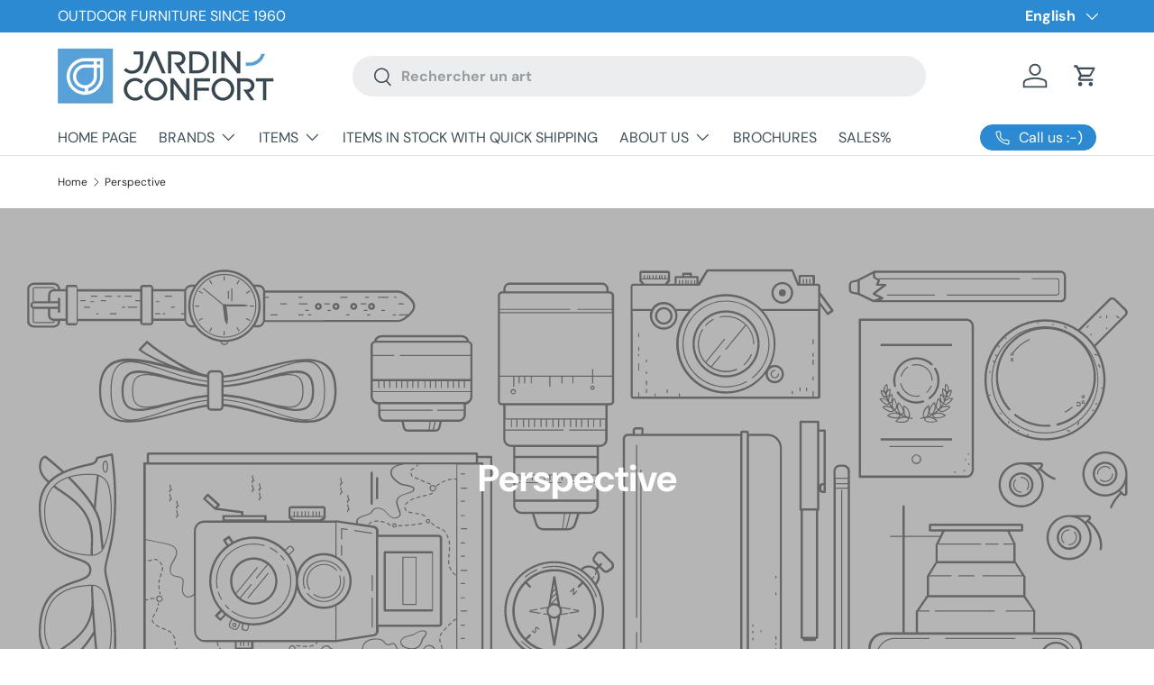

--- FILE ---
content_type: text/javascript; charset=utf-8
request_url: https://s3.us-east-2.amazonaws.com/orderlogic-production/le-meuble_constraints.js?1608068469
body_size: 246
content:
var olConstraints = {"shop_id":36032512135,"money_format":"CHF {{amount}}","order_min_quantity":null,"order_max_quantity":null,"messages":{},"tag_constraints":{},"tier":1,"deleted":false,"cart_metadata":false,"hide_dynamic_checkout_button":false}